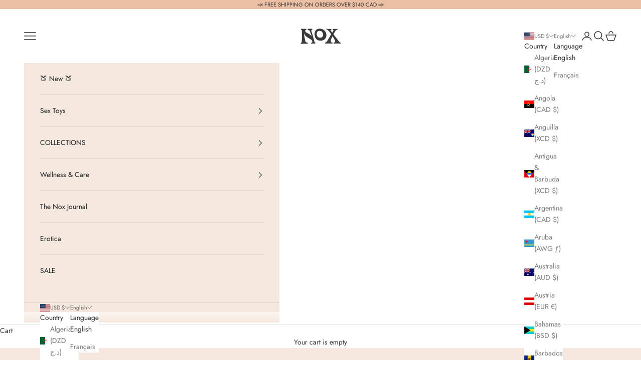

--- FILE ---
content_type: application/javascript
request_url: https://cdn.enlistly.com/trail/noxshop.myshopify.com-e59b96e80f06ee231e981aa0d7cf86e1.js?shop=noxshop.myshopify.com
body_size: 214
content:
!function(){function e(e,n){var t={ref:e,shopify_domain:"noxshop.myshopify.com",landing:window.location.href,referrer:document.referrer,cookie:n};return fetch("https://enlistly.com/trail.json",{method:"POST",headers:{"Content-Type":"application/json"},body:JSON.stringify({trail:t})}).then((function(e){return e.json()}))}function n(){for(var e="enlistly_ref=",n=decodeURIComponent(document.cookie).split(";"),t=0;t<n.length;t++){for(var o=n[t];" "===o.charAt(0);)o=o.substring(1);if(0===o.indexOf(e))return o.substring(e.length,o.length)}return""}function t(e){return fetch("/cart/update.js",{method:"POST",headers:{"Content-Type":"application/x-www-form-urlencoded"},body:"attributes[enlistly_ref]="+e})}var o=new URLSearchParams(window.location.search).get("ref"),r=n();null===o&&""===r||e(o,r).then((function(e){""!==e.set_string?(document.cookie=e.set_string,t(n())):""!==r&&t(r)}))}();